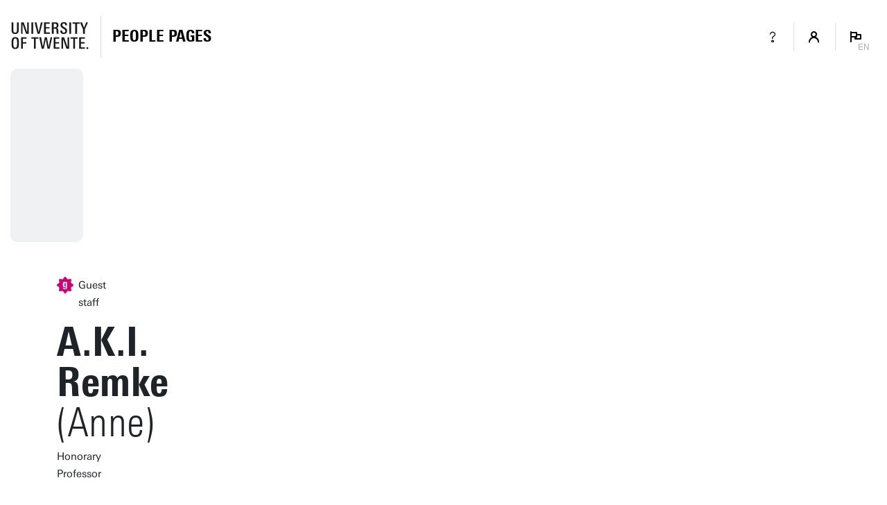

--- FILE ---
content_type: text/html; charset=UTF-8
request_url: https://people.utwente.nl/a.k.i.remke-1
body_size: 6295
content:
<!DOCTYPE html><html lang="en" class="page--person page--no-crumbpath" data-wh-ob="1517516.Q_y1Ok"><head><meta charset="utf-8"><title>A.K.I. Remke | People Pages: Find employees &#38; contact details | University of Twente</title><meta name="description" content="Find our employees/staff members. Log in to view internal information or to change your personal profile.">
<!--
Realisatie: 💼 WebHare bv
            🌐 https://www.webhare.nl/
-->
<meta name="viewport" content="width=device-width, initial-scale=1" /><style id="theme__style">@property --theme-color {syntax: "<color>";initial-value: transparent;inherits: true;}@property --theme-color-cta {syntax: "<color>";initial-value: transparent;inherits: true;}@property --theme-color-cta-hover {syntax: "<color>";initial-value: transparent;inherits: true;}@keyframes colorscheme{0%    { --theme-color: #c60c30; } 12%    { --theme-color: #822433; } 25%    { --theme-color: #002c5f; } 37%    { --theme-color: #007d9c; } 50%    { --theme-color: #4a8355; } 62%    { --theme-color: #00675a; } 75%    { --theme-color: #4f2d7f; } 87%    { --theme-color: #cf0072; } 100% { --theme-color: #c60c30; } }@keyframes colorscheme-cta{0%    { --theme-color-cta: #c60c30; } 12%    { --theme-color-cta: #822433; } 25%    { --theme-color-cta: #002c5f; } 37%    { --theme-color-cta: #007d9c; } 50%    { --theme-color-cta: #4a8355; } 62%    { --theme-color-cta: #00675a; } 75%    { --theme-color-cta: #4f2d7f; } 87%    { --theme-color-cta: #cf0072; } 100% { --theme-color-cta: #c60c30; } }@keyframes colorscheme-cta-hover{0%    { --theme-color-cta-hover: #b0061c; } 12%    { --theme-color-cta-hover: #62141e; } 25%    { --theme-color-cta-hover: #00183b; } 37%    { --theme-color-cta-hover: #005d7d; } 50%    { --theme-color-cta-hover: #2f6338; } 62%    { --theme-color-cta-hover: #004b48; } 75%    { --theme-color-cta-hover: #2f1957; } 87%    { --theme-color-cta-hover: #b2014a; } 100% { --theme-color-cta-hover: #b0061c; } }@keyframes colorscheme-background{0%    { background-color: #c60c30; } 12%    { background-color: #822433; } 25%    { background-color: #002c5f; } 37%    { background-color: #007d9c; } 50%    { background-color: #4a8355; } 62%    { background-color: #00675a; } 75%    { background-color: #4f2d7f; } 87%    { background-color: #cf0072; } 100% { background-color: #c60c30; } }@keyframes colorscheme-background-cta{0%    { background-color: #c60c30; } 12%    { background-color: #822433; } 25%    { background-color: #002c5f; } 37%    { background-color: #007d9c; } 50%    { background-color: #4a8355; } 62%    { background-color: #00675a; } 75%    { background-color: #4f2d7f; } 87%    { background-color: #cf0072; } 100% { background-color: #c60c30; } }@keyframes colorscheme-background-cta-hover{0%    { background-color: #b0061c; } 12%    { background-color: #62141e; } 25%    { background-color: #00183b; } 37%    { background-color: #005d7d; } 50%    { background-color: #2f6338; } 62%    { background-color: #004b48; } 75%    { background-color: #2f1957; } 87%    { background-color: #b2014a; } 100% { background-color: #b0061c; } }</style><script>(function(w,d,s,l,i){w[l]=w[l]||[];w[l].push({'gtm.start':new Date().getTime(),event:'gtm.js'});var f=d.getElementsByTagName(s)[0],j=d.createElement(s),dl=l!='dataLayer'?'&l='+l:'';j.async=true;j.src='https://tagging.utwente.nl/gtm.js?id='+i+dl;f.parentNode.insertBefore(j,f);})(window,document,'script','dataLayer','GTM-WW6CJT');</script><script type="application/json" id="wh-config">{"designcdnroot":"https://utwente.becdn.net/.publisher/sd/utwente_ppp/ppp/","designroot":"/.publisher/sd/utwente_ppp/ppp/","dtapstage":"production","imgroot":"https://utwente.becdn.net/.publisher/sd/utwente_ppp/ppp/img/","islive":true,"locale":"en-US","obj":{"designoverlays":[],"navpathitem":{"link":"https://people.utwente.nl/","title":"Home"}},"server":50901,"site":{"animatethemecolor":true,"colorscheme":["#c60c30","#822433","#002c5f","#007d9c","#4a8355","#00675a","#4f2d7f","#cf0072"],"mainutlink":"https://www.utwente.nl/","peopleroot":"https://people.utwente.nl/","projectsroot":"https://projects.utwente.nl/","resultsperpage":100,"siteroot":"https://people.utwente.nl/","universe":[{"filename":"autumn.svg","left":0,"name":"Autumn","top":0,"width":700},{"filename":"bolognese.svg","left":250,"name":"Bolognese","top":-50,"width":350},{"filename":"casino.svg","left":-300,"name":"Casino","top":100,"width":2200},{"filename":"esmeralda.svg","left":300,"name":"Esmeralda","top":0,"width":700},{"filename":"extent.svg","left":0,"name":"Extent","top":0,"width":700},{"filename":"foxtrot.svg","left":0,"name":"Foxtrot","top":0,"width":300},{"filename":"iglesias.svg","left":200,"name":"Iglesias","top":0,"width":400},{"filename":"lord.svg","left":-150,"name":"Lord","top":0,"width":811},{"filename":"lucy.svg","left":0,"name":"Lucy","top":0,"width":350},{"filename":"merijn.svg","left":-100,"name":"Merijn","top":50,"width":750},{"filename":"moby_dick.svg","left":0,"name":"Moby Dick","top":0,"width":1001},{"filename":"mumbai.svg","left":150,"name":"Mumbai","top":0,"width":1000},{"filename":"oma.svg","left":50,"name":"Oma","top":50,"width":249},{"filename":"photon.svg","left":30,"name":"Photon","top":100,"width":300},{"filename":"pop.svg","left":30,"name":"Pop","top":0,"width":500},{"filename":"raket.svg","left":50,"name":"Raket","top":-250,"width":332},{"filename":"relationchips.svg","left":30,"name":"Relationchips","top":-250,"width":1732},{"filename":"spring.svg","left":0,"name":"Spring","top":-100,"width":850},{"filename":"tedtheo.svg","left":0,"name":"Tedtheo","top":-50,"width":439},{"filename":"trachea.svg","left":200,"name":"Trachea","top":100,"width":600},{"filename":"tricufi.svg","left":0,"name":"Tricufi","top":0,"width":300},{"filename":"virginia.svg","left":0,"name":"Virginia","top":100,"width":90}]},"siteroot":"https://people.utwente.nl/","wrd:auth":{"cookiename":"webharelogin-0-9ce36b86","returnid":"0"}}</script><link rel="stylesheet" href="https://utwente.becdn.net/.wh/ea/ap/utwente_ppp.ppp/ap.css"><script src="https://utwente.becdn.net/.wh/ea/ap/utwente_ppp.ppp/ap.mjs" type="module" async></script><script type="application/ld+json">{"@context":"https://schema.org","@type":"BreadcrumbList","itemListElement":[{"@type":"ListItem","item":"https://people.utwente.nl/","name":"People Pages","position":1}]}</script></head><body><noscript><iframe src="https://tagging.utwente.nl/ns.html?id=GTM-WW6CJT" height="0" width="0" style="display:none;visibility:hidden"></iframe></noscript><div class="skiplinksbutton__wrapper"><button type="button" class="skiplinksbutton wh-form__button wh-form__button--solid">Skip to content</button></div><div class="theme__docstate"><span class="theme__docstate-cta"></span><span class="theme__docstate-cta-hover"></span><span class="theme__docstate-state"></span></div><div class="header-top-background"></div><aside class="header-top"><div class="header-top__content"><img class="header-top__utlogo" src="https://utwente.becdn.net/.publisher/sd/utwente_ppp/ppp/img/logo-utwente/ut-logo-white-en.svg" alt="University of Twente" /></div></aside><nav class="header-menubar" aria-label="Hoofd"><div class="header-menubar__content"><a class="header-menubar__mainorganization" href="https://www.utwente.nl" ><img class="header-menubar__utlogo" src="https://utwente.becdn.net/.publisher/sd/utwente_ppp/ppp/img/logo-utwente/ut-logo-sta-black-en.svg" alt="University of Twente" /></a><div class="header-menubar__spacer"></div><div class="header-menubar__backnav " ><a class="header-menubar__backnav__home" href="https://people.utwente.nl/" aria-label="Homepage"><div>People Pages</div></a></div><div class="header-menubar__buttonbar"><a class="header-menubar__menuitem header-menubar__menuitem--infolink" href="https://www.utwente.nl/en/service-portal/communication/websites/people.utwente.nl-public-employee-profile-pages"><span class="menubutton__icon UT-icon-UT_icon_28_questionmark-24px"></span></a><button class="header-menubar__menuitem header-menubar__menuitem--account" popovertarget="header-menubar__accountmenu" aria-controls="header-menubar__accountmenu" type="button" ><span class="menubutton__icon UT-icon-UT_icon_114_person-16px ut-login__topmenuicon"></span></button><div id="header-menubar__accountmenu" class="header-menubar__dropdownmenu" hidden ></div><button class="header-menubar__menuitem header-menubar__menuitem--language" popovertarget="header-menubar__languagemenu" aria-controls="header-menubar__languagemenu" type="button"><span class="menubutton__icon UT-icon-UT_icon_75_flag-16px"></span><span class="header-menubar__menuitem__currentlang">EN</span></button><div id="header-menubar__languagemenu" class="header-menubar__dropdownmenu" hidden><a class="dropdownmenu__item " href="https://personen.utwente.nl/a.k.i.remke-1" hreflang="nl" >Nederlands</a><a class="dropdownmenu__item dropdownmenu__item--selected" href="https://people.utwente.nl/a.k.i.remke-1" hreflang="en" >English<span class="dropdownmenu__item__icon UT-icon-UT_icon_75_flag-16px"></span></a></div></div></div></nav><div class="header-menubar-background"></div><div class="page__body  "><main class="page__contentarea     " ><!--wh_consilio_content--><div class="peoplepersonpage peoplepersonpage--withtabsbar   "  ><form class="peoplepersonpage-filters"  aria-label=""  >   <header class="pageheader pageheader--base pageheader--default pageheader--size-normal  "  ><div class="pageheader__background pageheader__background--universe"><div class="universe"></div></div><div class="pageheader__text rtdcontent"><div class="person__guest-staff"><span class="icon UT-icon-UT_icons-192_guestlabel-24px"></span>Guest staff</div><h1 class="pageheader__title">A.K.I. Remke<span class="pageheader__title__suffix"> (Anne)</span></h1><div class="pageheader__subtitle">Honorary Professor</div></div></header>  <div class="peoplepersonpage-custombar">  </div>   <div class="peoplepersonpage-filters__filters" role="group"  >  <div class="page-sidebar__panel"><div class="project__faculty">EEMCS-AM-MOR</div></div><div class="page-sidebar__panel page-sidebar__panel--specsheet"><div class="specsheet__item"><span class="specsheet__item__icon UT-icon-UT_icon_15_mail-24px" aria-label="E-mail"></span><a href="mailto:a.k.i.remke-1@utwente.nl">a.k.i.remke-1@utwente.nl</a></div><div class="specsheet__item"><span class="specsheet__item__icon UT-icon-UT_icon_13_phone-24px" aria-label="Phone" ></span><a href="tel:+31534897748"><span class="phone__part">+31</span><span class="phone__part">53</span><span class="phone__part">489</span><span class="phone__part phone__part--last">7748</span></a></div><div class="specsheet__item"><span class="specsheet__item__icon UT-icon-UT_icons_181_qrcode-24px" role="presentation"></span><a href="#vcard">Business card</a></div></div><div class="page-sidebar__panel page-sidebar__panel--workdays"></div> </div> <div class="peoplepersonpage-filters__topbar">   </div> </form> <div class="peoplepersonpage__content">  <nav class="pagetabs pagetabs--tabs " aria-label="FIXME" data-urlparam="tab" ><div class="pagetabs__background"></div><div class="pagetabs__content"><button role="tab" data-value="overview" aria-controls="tabpanel-overview" aria-selected >Overview</button><button role="tab" data-value="education" aria-controls="tabpanel-education"  >Education</button><button role="tab" data-value="contact" aria-controls="tabpanel-contact"  >Contact</button></div></nav>  <div id="tabpanel-overview" class="tabpanel"><h2 class="heading2">Organisations</h2><div class="widget widget-linklist widget-linklist--smallicons "><ul><li class="widget-linklist__item widget-linklist__item--link widget-linklist__item--level1"><a href="https://www.utwente.nl/eemcs" class="widget-linklist__link"><span class="widget-linklist__text">Faculty of Electrical Engineering, Mathematics and Computer Science (EEMCS)</span><span class="widget-linklist__icon widget-linklist__icon--link"></span></a><li class="widget-linklist__item widget-linklist__item--link widget-linklist__item--level2"><a href="https://www.utwente.nl/damut/" class="widget-linklist__link"><span class="widget-linklist__text">Applied Mathematics (EEMCS-AM)</span><span class="widget-linklist__icon widget-linklist__icon--link"></span></a><li class="widget-linklist__item widget-linklist__item--link widget-linklist__item--level3"><a href="https://www.utwente.nl/mor" class="widget-linklist__link"><span class="widget-linklist__text">Mathematics of Operations Research (EEMCS-AM-MOR)</span><span class="widget-linklist__icon widget-linklist__icon--link"></span></a></li></li></li></ul></div><h2 class="heading2">Ancillary activities</h2><ul class="ancillary unordered"><li><span class="ancillary__org">University of M&#252;nster, Germany</span>Professorship in Computer Science</li></ul></div><div id="tabpanel-education" class="tabpanel"><h2 class="heading2">Courses academic year 2025/2026</h2><p class="normal">Courses in the current academic year are added at the moment they are finalised in the Osiris system. Therefore it is possible that the list is not yet complete for the whole academic year.</p><div class="widget widget-links"><ul><li class="isexternal"><a href="https://utwente.osiris-student.nl/onderwijscatalogus/extern/cursus?cursuscode=191508209&#38;collegejaar=2025&#38;taal=en">191508209 - Internship AM</a></li><li class="isexternal"><a href="https://utwente.osiris-student.nl/onderwijscatalogus/extern/cursus?cursuscode=191508309&#38;collegejaar=2025&#38;taal=en">191508309 - Final Project (combination)</a></li><li class="isexternal"><a href="https://utwente.osiris-student.nl/onderwijscatalogus/extern/cursus?cursuscode=202300130&#38;collegejaar=2025&#38;taal=en">202300130 - Capita Selecta Applied Mathematics</a></li><li class="isexternal"><a href="https://utwente.osiris-student.nl/onderwijscatalogus/extern/cursus?cursuscode=202400669&#38;collegejaar=2025&#38;taal=en">202400669 - Capita Selecta Applied Mathematics 2</a></li><li class="isexternal"><a href="https://utwente.osiris-student.nl/onderwijscatalogus/extern/cursus?cursuscode=202500521&#38;collegejaar=2025&#38;taal=en">202500521 - Internship AM / CS 30 EC</a></li><li class="isexternal"><a href="https://utwente.osiris-student.nl/onderwijscatalogus/extern/cursus?cursuscode=202500526&#38;collegejaar=2025&#38;taal=en">202500526 - Internship AM / CS</a></li></ul></div><h2 class="heading2">Courses academic year 2024/2025</h2><div class="widget widget-links"><ul><li class="isexternal"><a href="https://utwente.osiris-student.nl/onderwijscatalogus/extern/cursus?cursuscode=191508209&#38;collegejaar=2024&#38;taal=en">191508209 - Internship AM</a></li><li class="isexternal"><a href="https://utwente.osiris-student.nl/onderwijscatalogus/extern/cursus?cursuscode=191508309&#38;collegejaar=2024&#38;taal=en">191508309 - Final Project (combination)</a></li><li class="isexternal"><a href="https://utwente.osiris-student.nl/onderwijscatalogus/extern/cursus?cursuscode=191508409&#38;collegejaar=2024&#38;taal=en">191508409 - Final Project M-AM</a></li><li class="isexternal"><a href="https://utwente.osiris-student.nl/onderwijscatalogus/extern/cursus?cursuscode=202300130&#38;collegejaar=2024&#38;taal=en">202300130 - Capita Selecta Applied Mathematics</a></li><li class="isexternal"><a href="https://utwente.osiris-student.nl/onderwijscatalogus/extern/cursus?cursuscode=202400669&#38;collegejaar=2024&#38;taal=en">202400669 - Capita Selecta Applied Mathematics 2</a></li></ul></div></div><div id="tabpanel-contact" class="tabpanel"><div class="widget widget-linklist  widget-linklist--twocolumns"><ul><li class="widget-linklist__item widget-linklist__item--link "><a href="tel:+31534897748" class="widget-linklist__link"><span class="widget-linklist__text"><span class="phone__part">+31</span><span class="phone__part">53</span><span class="phone__part">489</span><span class="phone__part phone__part--last">7748</span> <small>(work)</small></span><span class="widget-linklist__icon widget-linklist__icon--phone"></span></a></li><li class="widget-linklist__item widget-linklist__item--link "><a href="mailto:a.k.i.remke-1@utwente.nl" class="widget-linklist__link"><span class="widget-linklist__text">a.k.i.remke-1@utwente.nl</span><span class="widget-linklist__icon widget-linklist__icon--email"></span></a></li><li class="widget-linklist__item widget-linklist__item--link "><a href="#vcard" class="widget-linklist__link"><span class="widget-linklist__text">Business card (vCard)</span><span class="widget-linklist__icon widget-linklist__icon--vcard"></span></a></li></ul></div><h2 class="heading2">Organisations</h2><div class="widget widget-linklist widget-linklist--smallicons "><ul><li class="widget-linklist__item widget-linklist__item--link widget-linklist__item--level1"><a href="https://www.utwente.nl/eemcs" class="widget-linklist__link"><span class="widget-linklist__text">Faculty of Electrical Engineering, Mathematics and Computer Science (EEMCS)</span><span class="widget-linklist__icon widget-linklist__icon--link"></span></a><li class="widget-linklist__item widget-linklist__item--link widget-linklist__item--level2"><a href="https://www.utwente.nl/damut/" class="widget-linklist__link"><span class="widget-linklist__text">Applied Mathematics (EEMCS-AM)</span><span class="widget-linklist__icon widget-linklist__icon--link"></span></a><li class="widget-linklist__item widget-linklist__item--link widget-linklist__item--level3"><a href="https://www.utwente.nl/mor" class="widget-linklist__link"><span class="widget-linklist__text">Mathematics of Operations Research (EEMCS-AM-MOR)</span><span class="widget-linklist__icon widget-linklist__icon--link"></span></a></li></li></li></ul></div></div><div id="vcard-popover"><div class="vcard-popover__content"><button id="vcard-popover-close" class="UT-icon-UT_icon_47_cross-16px"></button><img src="[data-uri]" />Scan the QR code or<br/><a href="[data-uri]" download="person.vcf">Download vCard</a></div></div> </div>  </div>  <!--/wh_consilio_content--><div class="page__balloon"></div></main></div><footer class="footer"><div class="footer__panel"></div></footer><template id="dialogtemplate"><dialog class="site-dialog"><div class="dialog__header"><div class="dialog__header__content"><button class="dialog__closebutton filteredoverview__toggleaction" aria-label="Close popup" type="button"></button></div></div><div class="dialog__content"></div></dialog></template></body></html>